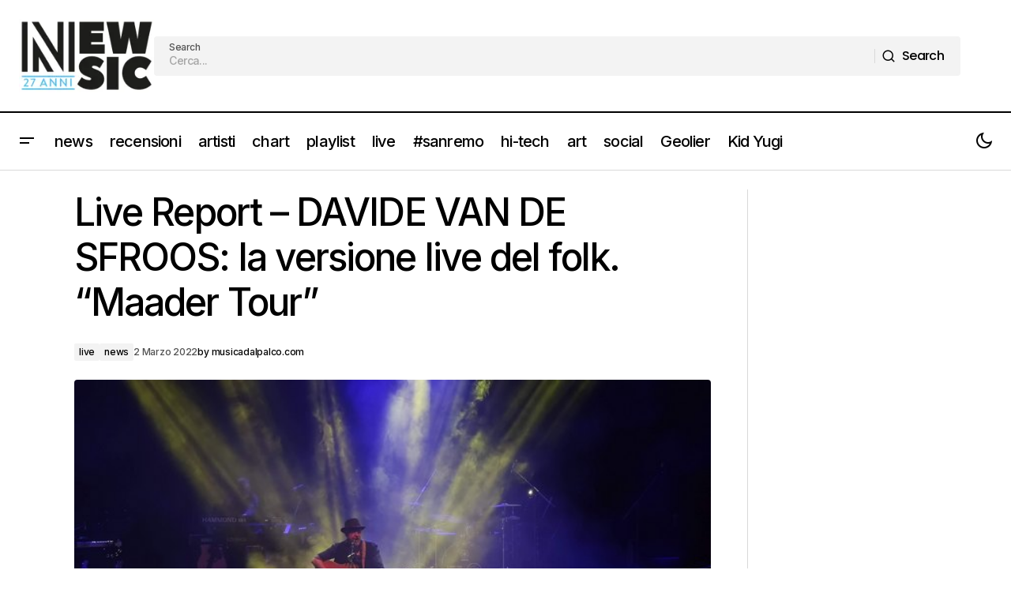

--- FILE ---
content_type: text/html; charset=utf-8
request_url: https://www.google.com/recaptcha/api2/aframe
body_size: 267
content:
<!DOCTYPE HTML><html><head><meta http-equiv="content-type" content="text/html; charset=UTF-8"></head><body><script nonce="1gNW9DYPVKoyYj4tIcJ4SQ">/** Anti-fraud and anti-abuse applications only. See google.com/recaptcha */ try{var clients={'sodar':'https://pagead2.googlesyndication.com/pagead/sodar?'};window.addEventListener("message",function(a){try{if(a.source===window.parent){var b=JSON.parse(a.data);var c=clients[b['id']];if(c){var d=document.createElement('img');d.src=c+b['params']+'&rc='+(localStorage.getItem("rc::a")?sessionStorage.getItem("rc::b"):"");window.document.body.appendChild(d);sessionStorage.setItem("rc::e",parseInt(sessionStorage.getItem("rc::e")||0)+1);localStorage.setItem("rc::h",'1769912918894');}}}catch(b){}});window.parent.postMessage("_grecaptcha_ready", "*");}catch(b){}</script></body></html>